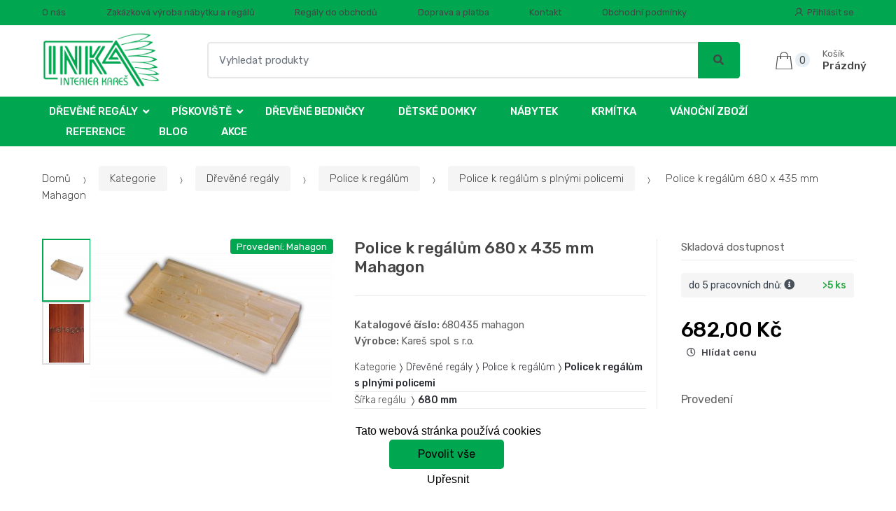

--- FILE ---
content_type: text/html; charset=UTF-8
request_url: https://www.dreveneregaly.cz/police-k-regalum-680-x-435-mm-mahagon/
body_size: 14506
content:
<!DOCTYPE html><html lang="cs" itemscope="itemscope" itemtype="http://schema.org/WebPage"><head><base href="//www.dreveneregaly.cz/"><meta charset="UTF-8"><meta name="viewport" content="width=device-width, initial-scale=1, maximum-scale=1.0, user-scalable=no"><meta property="og:title" content="Police k regálům 680 x 435 mm Mahagon"><meta property="og:type" content="article"><meta property="og:url" content="//www.dreveneregaly.cz/police-k-regalum-680-x-435-mm-mahagon/"><meta property="og:image" content="//www.dreveneregaly.cz/img/556/police-k-regalum-680-x-435-mm-mahagon-0--.jpg"><meta property="og:site_name" content="Dřevěné regály"><meta property="og:description" content="Dřevěná police k regálům s plnými policemi 680 x 435 x 18 mm (š x hl x v), mahagon "><title>Police k regálům 680 x 435 mm mahagon</title><meta name="description" content=""><meta name="keywords" content=""><meta name="robots" content="all,follow"><meta name="author" content="www.retailys.com"><meta http-equiv="Cache-control" content="public"><link rel="preconnect" href="https://fonts.gstatic.com" crossorigin="anonymous"><link rel="preload" href="retailys/templates/modern/General/build/fonts/techmarket-icons.woff" as="font"  crossorigin="anonymous"><link rel="preload" href="retailys/templates/modern/General/build/fonts/fontawesome5/fa-solid-900.woff2" as="font"  crossorigin="anonymous"><link rel="preload" href="retailys/templates/modern/General/build/fonts/fontawesome5/fa-brands-400.woff2" as="font"  crossorigin="anonymous"><link rel="preload" href="retailys/templates/modern/General/build/fonts/fontawesome5/fa-regular-400.woff2" as="font"  crossorigin="anonymous"><link rel="preload" href="https://fonts.googleapis.com/css2?family=Rubik:wght@300;400;500;900&display=swap" as="style" ><link rel="stylesheet" href="https://fonts.googleapis.com/css2?family=Rubik:wght@300;400;500;900&display=swap"><link rel="preload" href="retailys/templates/modern/General/build/fonts/slick/slick.woff" as="font"  crossorigin="anonymous"><link rel="preload" href="retailys/templates/modern/General/build/css/styles-detail-09d5365638.css" as="style"><link rel="preload" href="retailys/templates/modern/General/build/js/scripts-detail-1d915b5de5.js" as="script"><link rel="stylesheet" type="text/css" href="retailys/templates/modern/General/build/css/styles-detail-09d5365638.css" media="all"><style>:root
		{
			--mainColor: #00a650;
			--secondaryColor: #454545;
			--menuColor: #00a650;
			--addToCardColor:  #e0e0e0 ;
			--addToCardTextColor:  #00a650 ;
			--priceColor:  #000000 ;
			--noticeColor: #ffffff;
			--noticeTextColor: #945119;
			--onsaleColor: #f5363e;
			--landscapeTitleColor: #000000;
			--footerColor: #f9f9f9;
			--carousel-with-bg-background-color: #eff5f5;
			--UPSColor: #000000;
		}
	</style><script type="text/javascript" src="retailys/templates/modern/General/build/js/scripts-detail-1d915b5de5.js"></script><script>
		window.dataLayer = window.dataLayer || [];
		function changeVariantLayers(select, id, name,variant, label, nameVariant = null, master_id){
	if(nameVariant == null){
		var nameVariant = $(select).find(':selected').attr('data-name');
	}
	dataLayer.push({
		event: 'productVariantChosen',
		actionProduct: {
			id: id,
			master_id: master_id,
			name: name,
			productVariantId: variant
		},
		productVariantProperty: label,
		productVariantChosen:nameVariant
	});
}
	</script><script type="text/javascript">
			function beforeSearching(){
				var q = $('#search').val();
				if(q.length <3){
					return false;
				}else {
					var action = $('#navbarsearch').attr('action') + q + '/?q='+q;
					$('#navbarsearch').attr('action', action);
				}
			}
			function dataLayerClick(url, id, name, priceWithoutWord, manufacturer_name, position, retailPriceWithoutWord, list,category, id2 = undefined){
				event.preventDefault();
				if(retailPriceWithoutWord == 0){
					var retailPriceWithoutWord = undefined;
				}
								if (event.which == 2) {
					window.open(url,'_blank');
				} else if(event.which != 3) {
					location = url;
				}
			}
		</script><link rel="shortcut icon" href="data/inka-kares/templates/556/26/1/web_icon.png"><!-- BEGIN - Retailys marketing variables for javascript --><script type="text/javascript">
	var loggedUser = null;
	var consentCookie = 0;
var marketingEvent = "offerdetail";
var marketingProductId = "313560";
	</script><!-- END - Retailys marketing variables for javascript --><script type='text/javascript'>
    //<![CDATA[
    var _hwq = _hwq || [];
    _hwq.push(['setKey', '676DE2B0638ADFFC07290F963C272186']);_hwq.push(['setTopPos', '60']);_hwq.push(['showWidget', '22']);(function() {
        var ho = document.createElement('script'); ho.type = 'text/javascript'; ho.async = true;
        ho.src = 'https://www.heureka.cz/direct/i/gjs.php?n=wdgt&sak=676DE2B0638ADFFC07290F963C272186';
        var s = document.getElementsByTagName('script')[0]; s.parentNode.insertBefore(ho, s);
    })();
    //]]></script><!-- Google Analytics --><script>
(function(i,s,o,g,r,a,m){i['GoogleAnalyticsObject']=r;i[r]=i[r]||function(){
(i[r].q=i[r].q||[]).push(arguments)},i[r].l=1*new Date();a=s.createElement(o),
m=s.getElementsByTagName(o)[0];a.async=1;a.src=g;m.parentNode.insertBefore(a,m)
})(window,document,'script','https://www.google-analytics.com/analytics.js','ga');
ga('create', 'UA-115944866-1', 'auto');
ga('send', 'pageview');
</script><!-- End Google Analytics --><!-- Google Tag Manager --><script>(function(w,d,s,l,i){w[l]=w[l]||[];w[l].push({'gtm.start':
new Date().getTime(),event:'gtm.js'});var f=d.getElementsByTagName(s)[0],
j=d.createElement(s),dl=l!='dataLayer'?'&l='+l:'';j.async=true;j.src=
'https://www.googletagmanager.com/gtm.js?id='+i+dl;f.parentNode.insertBefore(j,f);
})(window,document,'script','dataLayer','GTM-MZGS6XC');</script><!-- End Google Tag Manager --><!-- Retargeting kód Sklik.cz  --><script type="text/javascript" src="https://c.seznam.cz/js/rc.js"></script><script>
    if (window.sznIVA && window.sznIVA.IS) {
        window.sznIVA.IS.updateIdentities({
            eid: loggedUser
        });
    }

    var retargetingConf = {
        rtgId: 52058,
        consent: consentCookie
    };
    if (window.rc && window.rc.retargetingHit) {
        window.rc.retargetingHit(retargetingConf);
    }
</script><!-- END Retargeting kód Sklik.cz  --></head><body class="woocommerce-active single-product full-width extended"><!-- Google Tag Manager (noscript) --><noscript><iframe src="https://www.googletagmanager.com/ns.html?id=GTM-MZGS6XC"
height="0" width="0" style="display:none;visibility:hidden"></iframe></noscript><!-- End Google Tag Manager (noscript) --><div id="page" class="hfeed site"><div
	class="top-bar top-bar-v4"><div class="col-full"><ul id="menu-top-bar-left" class="nav menu-top-bar-left"><li class="menu-item animate-dropdown"><a title="O nás" href="//www.dreveneregaly.cz/o-nas/">O nás</a></li><li class="menu-item animate-dropdown"><a title="Zakázková výroba nábytku a regálů" href="//www.dreveneregaly.cz/zakazkova-vyroba/">Zakázková výroba nábytku a regálů</a></li><li class="menu-item animate-dropdown"><a title="Regály do obchodů" href="//www.dreveneregaly.cz/regaly-do-obchodu/">Regály do obchodů</a></li><li class="menu-item animate-dropdown"><a title="Doprava a platba" href="//www.dreveneregaly.cz/doprava-a-platba/">Doprava a platba</a></li><li class="menu-item animate-dropdown"><a title="Kontakt" href="//www.dreveneregaly.cz/kontakt/">Kontakt</a></li><li class="menu-item animate-dropdown"><a title="Obchodní podmínky" href="//www.dreveneregaly.cz/obchodni-podminky/">Obchodní podmínky</a></li></ul><!-- .nav --><div class=""><ul id="menu-top-bar-right" class="nav menu-top-bar-right"><li class="menu-item"><a title="Přihlásit se" href="//www.dreveneregaly.cz/plugin/Users/action/login/"><i class="tm tm-login-register"></i>
			Přihlásit se</a></li></ul></div><!-- .nav --></div><!-- .col-full --></div><!-- .top-bar-v2 --><header id="masthead" class="site-header header-v10" style="background-image: none; "><div class="col-full desktop-only"><div class="techmarket-sticky-wrap"><div class="row"><div class="site-branding"><a href="//www.dreveneregaly.cz/" class="custom-logo-link" rel="home"><img src="data/inka-kares/templates/556/26/1/logo.png" alt="Logo"></a><!-- /.custom-logo-link --></div><!-- /.site-branding --><!-- ============================================================= End Header Logo ============================================================= --><form class="navbar-search" id="navbarsearch" method="POST" onsubmit="return beforeSearching()"  action="//www.dreveneregaly.cz/q/"><label class="sr-only screen-reader-text" for="search">Vyhledat</label><div class="input-group"><input type="text" id="search" class="form-control search-field product-search-field m-select2" dir="ltr" value="" name="query" minlength="3" placeholder="Vyhledat produkty"><div class="input-group-btn input-group-append"><p class='spamkiller_searching'>Ochrana proti spamu. Kolik je 7x4? <input class='spamkill_searching' type='text' name='spamkill_searching' value=''></p><button type="submit" class="btn btn-primary"><i class="fa fa-search"></i><span class="search-btn">Vyhledat</span></button></div><!-- .input-group-btn --></div><!-- .input-group --></form><!-- .navbar-search --><ul id="site-header-cart" class="site-header-cart menu"><li class="animate-dropdown dropdown cart-link-mini"><a class="cart-contents" href="//www.dreveneregaly.cz/plugin/Basket/action/summary/" data-toggle="dropdown" title="Zobrazíte nákupní košík"><i class="tm tm-shopping-bag"></i><span class="count">0</span><span class="amount"><span class="price-label">Košík</span><span class="totalAmount">
						Prázdný
						</span></span></a><ul class="dropdown-menu dropdown-menu-mini-cart" style="left: 0px !important; right: -10px !important;"><li><div class="widget woocommerce widget_shopping_cart"><div class="widget_shopping_cart_content"><ul class="woocommerce-mini-cart cart_list product_list_widget "></ul><!-- .cart_list --><p class="woocommerce-mini-cart__total total discount-table-write-info" style="display:none;"><strong>Slevový kupón:&nbsp;</strong><span class="woocommerce-Price-amount-coupone amount">- <span class="active-coupon-code"></span></span></p><p class="woocommerce-mini-cart__total total"><strong>Celkem:&nbsp;</strong><span class="woocommerce-Price-amount amount"><span class="woocommerce-Price-currencySymbol"></span>0,00&nbsp;Kč</span></p><p class="woocommerce-mini-cart__buttons buttons"><a href="//www.dreveneregaly.cz/plugin/Basket/action/summary/" class="button wc-forward">Zobrazit nákupní košík</a><a href="//www.dreveneregaly.cz/plugin/Basket/action/orderForm/" class="button checkout wc-forward">Přejít k pokladně</a></p></div><!-- .widget_shopping_cart_content --></div><!-- .widget_shopping_cart --></li></ul><!-- .dropdown-menu-mini-cart --></li></ul><!-- .site-header-cart --></div><!-- /.row --><div class="alert alert-dark alert-cart-update" role="alert">
				Produkty v košíku byly aktualizovány
			</div><div class="alert alert-dark alert-user-login" role="alert"></div><div class="alert alert-dark alert-watchdog" role="alert">
				Hlídací pes byl úspěšně nastaven.
			</div><div class="alert alert-dark alert-discount-update" role="alert"></div></div><!-- .techmarket-sticky-wrap --><div class="stretched-row"><div class="col-full"><div
					class="row"><nav id="navbar-primary " class="navbar-primary " aria-label="Navbar Primary" data-nav="flex-menu"><ul id="menu-navbar-primary" class="nav yamm"><li class="yamm-fw menu-item menu-item-has-children  animate-dropdown dropdown"><a title="Dřevěné regály" data-toggle="dropdown" class="dropdown-toggle " aria-haspopup="true" href="#" aria-expanded="false">Dřevěné regály
						<span class="caret"></span></a><ul role="menu" class="dropdown-menu" x-placement="top-start" style=""><li class="menu-item menu-item-object-static_block animate-dropdown"><div class="menu-title-link"><a class="with-image" href="//www.dreveneregaly.cz/drevene-regaly/"><span><span>Dřevěné regály</span><small>Dřevěné regály vyrábíme v naší truhlárně v Horažďovicích z tuzemského masivního dřeva. Pokud jste si nevybrali z naší nabídky, kontaktujte nás, vyrobíme vám vysněný regál na míru.</small></span></a></div><div class="yamm-content"><div class="tm-mega-menu"><ul class="megaMenuGrid"><li style="width: 25% !important"><a class="with-image" href="//www.dreveneregaly.cz/regaly-s-plnymi-policemi/"><span><img class="image" src="https://www.dreveneregaly.cz/cdn/inka-kares/img/556/regaly-s-plnymi-policemi-0-50-50.jpg" alt="Regály s plnými policemi"><span>Regály s plnými policemi</span></span></a></li><li style="width: 25% !important"><a class="with-image" href="//www.dreveneregaly.cz/regaly-rohove/"><span><img class="image" src="https://www.dreveneregaly.cz/cdn/inka-kares/img/556/regaly-rohove-0-50-50.jpg" alt="Regály rohové"><span>Regály rohové</span></span></a></li><li style="width: 25% !important"><a class="with-image" href="//www.dreveneregaly.cz/regaly-latkove/"><span><img class="image" src="https://www.dreveneregaly.cz/cdn/inka-kares/img/556/regaly-latkove-0-50-50.jpg" alt="Regály laťkové"><span>Regály laťkové</span></span></a></li><li style="width: 25% !important"><a class="with-image" href="//www.dreveneregaly.cz/regaly-na-vino/"><span><img class="image" src="https://www.dreveneregaly.cz/cdn/inka-kares/img/556/regaly-na-vino-0-50-50.jpg" alt="Regály na víno"><span>Regály na víno</span></span></a></li><li style="width: 25% !important"><a class="with-image" href="//www.dreveneregaly.cz/regaly-inka/"><span><img class="image" src="https://www.dreveneregaly.cz/cdn/inka-kares/img/556/regaly-inka-0-50-50.jpg" alt="Regály INKA"><span>Regály INKA</span></span></a></li><li style="width: 25% !important"><a class="with-image" href="//www.dreveneregaly.cz/knihovny-vanda/"><span><img class="image" src="https://www.dreveneregaly.cz/cdn/inka-kares/img/556/knihovny-vanda-0-50-50.jpg" alt="Knihovny VANDA"><span>Knihovny VANDA</span></span></a></li><li style="width: 25% !important"><a class="with-image" href="//www.dreveneregaly.cz/regaly-z-lamina/"><span><img class="image" src="https://www.dreveneregaly.cz/cdn/inka-kares/img/556/regaly-z-lamina-0-50-50.jpg" alt="Regály z lamina"><span>Regály z lamina</span></span></a></li><li style="width: 25% !important"><a class="with-image" href="//www.dreveneregaly.cz/police-k-regalum/"><span><img class="image" src="https://www.dreveneregaly.cz/cdn/inka-kares/img/556/police-k-regalum-0-50-50.jpg" alt="Police k regálům"><span>Police k regálům</span></span></a></li></ul></div><!-- .tm-mega-menu --></div><!-- .yamm-content --></li><!-- .menu-item --></ul><!-- .dropdown-menu --></li><li class="yamm-fw menu-item menu-item-has-children  animate-dropdown dropdown"><a title="PÍSKOVIŠTĚ" data-toggle="dropdown" class="dropdown-toggle " aria-haspopup="true" href="#" aria-expanded="false">PÍSKOVIŠTĚ
						<span class="caret"></span></a><ul role="menu" class="dropdown-menu" x-placement="top-start" style=""><li class="menu-item menu-item-object-static_block animate-dropdown"><div class="menu-title-link"><a class="with-image" href="//www.dreveneregaly.cz/piskoviste/"><span><span>PÍSKOVIŠTĚ</span><small>Dřevěné pískoviště za naší vlastní produkce vyrábíme převážně v přírodním provedení. Na vaše přání povrchově upravíme zdravotně i ekologicky nezávadným nátěrem. Pokud si nevyberete z naší nabídky vyrobíme pískoviště na zakázku.</small></span></a></div><div class="yamm-content"><div class="tm-mega-menu"><ul class="megaMenuGrid"><li style="width: 17% !important"><a class="with-image" href="//www.dreveneregaly.cz/piskoviste-bez-krytu/"><span><img class="image" src="https://www.dreveneregaly.cz/cdn/inka-kares/img/556/piskoviste-bez-krytu-0-50-50.jpg" alt="Pískoviště bez krytu"><span>Pískoviště bez krytu</span></span></a></li><li style="width: 17% !important"><a class="with-image" href="//www.dreveneregaly.cz/piskoviste-s-krytem/"><span><img class="image" src="https://www.dreveneregaly.cz/cdn/inka-kares/img/556/piskoviste-s-krytem-0-50-50.jpg" alt="Pískoviště s krytem"><span>Pískoviště s krytem</span></span></a></li><li style="width: 17% !important"><a class="with-image" href="//www.dreveneregaly.cz/piskoviste-s-boxem/"><span><img class="image" src="https://www.dreveneregaly.cz/cdn/inka-kares/img/556/piskoviste-s-boxem-0-50-50.jpg" alt="Pískoviště s boxem"><span>Pískoviště s boxem</span></span></a></li><li style="width: 17% !important"><a class="with-image" href="//www.dreveneregaly.cz/piskoviste-se-striskou/"><span><img class="image" src="https://www.dreveneregaly.cz/cdn/inka-kares/img/556/piskoviste-se-striskou-0-50-50.jpg" alt="Pískovistě se stříškou"><span>Pískovistě se stříškou</span></span></a></li><li style="width: 17% !important"><a class="with-image" href="//www.dreveneregaly.cz/naradi-na-pisek/"><span><img class="image" src="https://www.dreveneregaly.cz/cdn/inka-kares/img/556/naradi-na-pisek-0-50-50.jpg" alt="Nářadí na písek"><span>Nářadí na písek</span></span></a></li><li style="width: 17% !important"><a class="with-image" href="//www.dreveneregaly.cz/podkladove-textilie/"><span><img class="image" src="https://www.dreveneregaly.cz/cdn/inka-kares/img/556/podkladove-textilie-0-50-50.jpg" alt="Podkladové textilie"><span>Podkladové textilie</span></span></a></li></ul></div><!-- .tm-mega-menu --></div><!-- .yamm-content --></li><!-- .menu-item --></ul><!-- .dropdown-menu --></li><li class="menu-item"><a title="Dřevěné bedničky" href="//www.dreveneregaly.cz/drevene-bednicky/">Dřevěné bedničky</a></li><li class="menu-item"><a title="DĚTSKÉ DOMKY" href="//www.dreveneregaly.cz/detske-domky/">DĚTSKÉ DOMKY</a></li><li class="menu-item"><a title="Nábytek" href="//www.dreveneregaly.cz/nabytek/">Nábytek</a></li><li class="menu-item"><a title="Krmítka" href="//www.dreveneregaly.cz/krmitka/">Krmítka</a></li><li class="menu-item"><a title="VÁNOČNÍ ZBOŽÍ" href="//www.dreveneregaly.cz/vanocni-zbozi/">VÁNOČNÍ ZBOŽÍ</a></li><li class="menu-item"><a title="Reference" href="//www.dreveneregaly.cz/reference/">Reference</a></li><li class="menu-item"><a title="Blog" href="//www.dreveneregaly.cz/blog/">Blog</a></li><li class="menu-item"><a title="Akce" href="//www.dreveneregaly.cz/akce/">Akce</a></li></ul><!-- .nav --></nav><!-- .navbar-primary --></div></div></div></div><div class="col-full handheld-only"><div class="handheld-header"><div class="row"><div class="site-branding"><a href="//www.dreveneregaly.cz/" class="custom-logo-link" rel="home"><img src="data/inka-kares/templates/556/26/1/logo.png" alt="Logo"></a><!-- /.custom-logo-link --></div><!-- /.site-branding --><!-- ============================================================= End Header Logo ============================================================= --><div class="handheld-header-links"><ul class=""><li class="menu-item" style="position: relative;"><a title="Přihlásit se" href="//www.dreveneregaly.cz/plugin/Users/action/login/"><i class="tm tm-login-register"></i></a></li></ul><!-- .columns-3 --></div><!-- .handheld-header-links --></div><div class="alert alert-dark alert-cart-update" role="alert">
				Produkty v košíku byly aktualizovány
			</div><div class="alert alert-dark alert-user-login" role="alert"></div><div class="alert alert-dark alert-watchdog" role="alert">
				Hlídací pes byl úspěšně nastaven.
			</div><div class="alert alert-dark alert-discount-update" role="alert"></div><div class="techmarket-sticky-wrap"><div class="row"><nav id="handheld-navigation" class="handheld-navigation" aria-label="Handheld Navigation"><button class="btn navbar-toggler" type="button" aria-label="Menu"><i class="tm tm-departments-thin"></i><span>Menu</span></button><div class="handheld-navigation-menu"><div class="handheld-navigation-menu-content"><span class="tmhm-close">Zavřít</span><ul id="menu-departments-menu-1" class="nav"><li class="menu-item menu-item-has-children animate-dropdown dropdown"><a data-toggle="dropdown" class="dropdown-toggle" aria-haspopup="true" href="//www.dreveneregaly.cz/drevene-regaly/" aria-expanded="false">Dřevěné regály<span class="caret"></span></a><ul role="menu" class="dropdown-menu"><li class="menu-item animate-dropdown"><a title="Regály s plnými policemi" href="//www.dreveneregaly.cz/regaly-s-plnymi-policemi/">Regály s plnými policemi</a></li><li class="menu-item animate-dropdown"><a title="Regály rohové" href="//www.dreveneregaly.cz/regaly-rohove/">Regály rohové</a></li><li class="menu-item animate-dropdown"><a title="Regály laťkové" href="//www.dreveneregaly.cz/regaly-latkove/">Regály laťkové</a></li><li class="menu-item animate-dropdown"><a title="Regály na víno" href="//www.dreveneregaly.cz/regaly-na-vino/">Regály na víno</a></li><li class="menu-item animate-dropdown"><a title="Regály INKA" href="//www.dreveneregaly.cz/regaly-inka/">Regály INKA</a></li><li class="menu-item animate-dropdown"><a title="Knihovny VANDA" href="//www.dreveneregaly.cz/knihovny-vanda/">Knihovny VANDA</a></li><li class="menu-item animate-dropdown"><a title="Regály z lamina" href="//www.dreveneregaly.cz/regaly-z-lamina/">Regály z lamina</a></li><li class="menu-item animate-dropdown"><a title="Police k regálům" href="//www.dreveneregaly.cz/police-k-regalum/">Police k regálům</a></li></ul></li><!-- .dropdown-menu --><li class="menu-item menu-item-has-children animate-dropdown dropdown"><a data-toggle="dropdown" class="dropdown-toggle" aria-haspopup="true" href="//www.dreveneregaly.cz/piskoviste/" aria-expanded="false">PÍSKOVIŠTĚ<span class="caret"></span></a><ul role="menu" class="dropdown-menu"><li class="menu-item animate-dropdown"><a title="Pískoviště bez krytu" href="//www.dreveneregaly.cz/piskoviste-bez-krytu/">Pískoviště bez krytu</a></li><li class="menu-item animate-dropdown"><a title="Pískoviště s krytem" href="//www.dreveneregaly.cz/piskoviste-s-krytem/">Pískoviště s krytem</a></li><li class="menu-item animate-dropdown"><a title="Pískoviště s boxem" href="//www.dreveneregaly.cz/piskoviste-s-boxem/">Pískoviště s boxem</a></li><li class="menu-item animate-dropdown"><a title="Pískovistě se stříškou" href="//www.dreveneregaly.cz/piskoviste-se-striskou/">Pískovistě se stříškou</a></li><li class="menu-item animate-dropdown"><a title="Nářadí na písek" href="//www.dreveneregaly.cz/naradi-na-pisek/">Nářadí na písek</a></li><li class="menu-item animate-dropdown"><a title="Podkladové textilie" href="//www.dreveneregaly.cz/podkladove-textilie/">Podkladové textilie</a></li></ul></li><!-- .dropdown-menu --><li class="highlight menu-item animate-dropdown"><a title="Dřevěné bedničky" href="//www.dreveneregaly.cz/drevene-bednicky/">Dřevěné bedničky</a></li><li class="highlight menu-item animate-dropdown"><a title="DĚTSKÉ DOMKY" href="//www.dreveneregaly.cz/detske-domky/">DĚTSKÉ DOMKY</a></li><li class="highlight menu-item animate-dropdown"><a title="Nábytek" href="//www.dreveneregaly.cz/nabytek/">Nábytek</a></li><li class="highlight menu-item animate-dropdown"><a title="Krmítka" href="//www.dreveneregaly.cz/krmitka/">Krmítka</a></li><li class="highlight menu-item animate-dropdown"><a title="VÁNOČNÍ ZBOŽÍ" href="//www.dreveneregaly.cz/vanocni-zbozi/">VÁNOČNÍ ZBOŽÍ</a></li><li class="highlight menu-item animate-dropdown"><a title="Reference" href="//www.dreveneregaly.cz/reference/">Reference</a></li><li class="highlight menu-item animate-dropdown"><a title="Blog" href="//www.dreveneregaly.cz/blog/">Blog</a></li><li class="highlight menu-item animate-dropdown"><a title="Akce" href="//www.dreveneregaly.cz/akce/">Akce</a></li></ul></div><div class="handheld-navigation-menu-filler"></div></div><!-- .handheld-navigation-menu --></nav><!-- .handheld-navigation --><div class="site-search"><div class="widget woocommerce widget_product_search"><form role="search" method="POST" class="woocommerce-product-search" action="//www.dreveneregaly.cz/q/"><label class="screen-reader-text" for="woocommerce-product-search-field-0">Vyhledávání:</label><input type="search" id="woocommerce-product-search-field-0" class="search-field" placeholder="" minlength="3" value="" name="query"><p class='spamkiller_searching'>Ochrana proti spamu. Kolik je
						7x4?
						<input class='spamkill_searching' type='text' name='spamkill_searching' value=''></p><input type="submit" value="Search"></form></div><!-- .widget --></div><!-- .site-search --><a class="handheld-header-cart-link has-icon" href="//www.dreveneregaly.cz/plugin/Basket/action/summary/" title="Zobrazit nákupní košík"><i class="tm tm-shopping-bag"></i><span class="count">0</span></a></div><!-- /.row --><div class="alert alert-dark alert-mobile alert-cart-update " role="alert">
			Produkty v košíku byly aktualizovány
		</div><div class="alert alert-dark alert-mobile alert-watchdog" role="alert">
				Hlídací pes byl úspěšně nastaven.
		</div><div class="alert alert-dark alert-mobile alert-discount-update" role="alert"></div></div><!-- .techmarket-sticky-wrap --></div><!-- .handheld-header --></div><!-- .handheld-only --></header><!-- .header-v4 --><!-- ============================================================= Header End ============================================================= --><div id="content" class="site-content" tabindex="-1"><div class="col-full"><div class="row"><nav class="woocommerce-breadcrumb"><a href="//www.dreveneregaly.cz/">Domů</a><span class="delimiter"><i class="tm tm-breadcrumbs-arrow-right"></i></span><a href="">Kategorie</a><span class="delimiter"><i class="tm tm-breadcrumbs-arrow-right"></i></span><a href="//www.dreveneregaly.cz/drevene-regaly/">Dřevěné regály</a><span class="delimiter"><i class="tm tm-breadcrumbs-arrow-right"></i></span><a href="//www.dreveneregaly.cz/police-k-regalum/">Police k regálům</a><span class="delimiter"><i class="tm tm-breadcrumbs-arrow-right"></i></span><a href="//www.dreveneregaly.cz/police-k-regalum-s-plnymi-policemi/">Police k regálům s plnými policemi</a><span class="delimiter"><i class="tm tm-breadcrumbs-arrow-right"></i></span>
											Police k regálům 680 x 435 mm Mahagon
			</nav><!-- .woocommerce-breadcrumb --><!-- .woocommerce-breadcrumb --><div id="primary" class="content-area"><main id="main" class="site-main"><div class="product"  itemscope itemtype="https://schema.org/Product"><div class="single-product-wrapper"><div class="product-images-wrapper thumb-count-2"><div class="sticky-params d-flex align-items-end flex-column"><span class="sticky-wrapper-param variant">
						Provedení:
						Mahagon
					</span></div><div class="master-gallery-carousel"><div id="techmarket-single-product-gallery" class="techmarket-single-product-gallery techmarket-single-product-gallery--with-images techmarket-single-product-gallery--columns-2 images gallery-change-variant gallery-change-variant-313560 " data-columns="2"><div class="techmarket-single-product-gallery-images" data-ride="tm-slick-carousel" data-wrap=".woocommerce-product-gallery__wrapper" data-slick="{&quot;infinite&quot;:false,&quot;slidesToShow&quot;:1,&quot;slidesToScroll&quot;:1,&quot;dots&quot;:false,&quot;arrows&quot;:false,&quot;asNavFor&quot;:&quot;#techmarket-single-product-gallery .techmarket-single-product-gallery-thumbnails__wrapper&quot;}"><div class="woocommerce-product-gallery woocommerce-product-gallery--with-images woocommerce-product-gallery--columns-2 images" data-columns="2"><figure class="woocommerce-product-gallery__wrapper "><div data-thumb="//www.dreveneregaly.cz/img/556/police-k-regalum-680-x-435-mm-mahagon-0-180-180.jpg" class="woocommerce-product-gallery__image"><a href="//www.dreveneregaly.cz/img/556/police-k-regalum-680-x-435-mm-mahagon-0--.jpg" data-lightbox="313560" tabindex="-1" class="align-self-center" ><img src="//www.dreveneregaly.cz/img/556/police-k-regalum-680-x-435-mm-mahagon-0-400-400.jpg" loading="lazy" class="attachment-shop_single size-shop_single wp-post-image" alt="Police k regálům 680 x 435 mm Mahagon" itemprop="image"></a></div><div data-thumb="//www.dreveneregaly.cz/img/556/police-k-regalum-680-x-435-mm-mahagon-1-180-180.jpg" class="woocommerce-product-gallery__image"><a href="//www.dreveneregaly.cz/img/556/police-k-regalum-680-x-435-mm-mahagon-1--.jpg" data-lightbox="313560" tabindex="-1" class="align-self-center" ><img src="//www.dreveneregaly.cz/img/556/police-k-regalum-680-x-435-mm-mahagon-1--.jpg" loading="lazy" class="attachment-shop_single size-shop_single wp-post-image" alt="Police k regálům 680 x 435 mm Mahagon" itemprop="image"></a></div></figure></div><!-- .woocommerce-product-gallery --></div><!-- .techmarket-single-product-gallery-images --><div class="techmarket-single-product-gallery-thumbnails" data-ride="tm-slick-carousel" data-wrap=".techmarket-single-product-gallery-thumbnails__wrapper" data-slick="{&quot;slidesToShow&quot;:4,&quot;dots&quot;:false,&quot;infinite&quot;:true,&quot;arrows&quot;:true,&quot;vertical&quot;:true,&quot;verticalSwiping&quot;:true,&quot;focusOnSelect&quot;:true,&quot;touchMove&quot;:true,&quot;centerMode&quot;:false,&quot;variableWidth&quot;:false,&quot;prevArrow&quot;:&quot;&lt;a href=\&quot;#\&quot;&gt;&lt;i class=\&quot;tm tm-arrow-up\&quot;&gt;&lt;\/i&gt;&lt;\/a&gt;&quot;,&quot;nextArrow&quot;:&quot;&lt;a href=\&quot;#\&quot;&gt;&lt;i class=\&quot;tm tm-arrow-down\&quot;&gt;&lt;\/i&gt;&lt;\/a&gt;&quot;,&quot;asNavFor&quot;:&quot;#techmarket-single-product-gallery .woocommerce-product-gallery__wrapper&quot;,&quot;responsive&quot;:[{&quot;breakpoint&quot;:765,&quot;settings&quot;:{&quot;vertical&quot;:false,&quot;horizontal&quot;:true,&quot;verticalSwiping&quot;:false,&quot;slidesToShow&quot;:4}}]}"><figure class="techmarket-single-product-gallery-thumbnails__wrapper"><figure data-thumb="//www.dreveneregaly.cz/img/556/police-k-regalum-680-x-435-mm-mahagon-0-180-180.jpg" class="techmarket-wc-product-gallery__image detail-product-gallery-thumbnails" style="width: 90px; height: 90px"><img src="//www.dreveneregaly.cz/img/556/police-k-regalum-680-x-435-mm-mahagon-0-180-180.jpg" loading="lazy" class="attachment-shop_thumbnail size-shop_thumbnail wp-post-image" alt="Police k regálům 680 x 435 mm Mahagon"></figure><figure data-thumb="//www.dreveneregaly.cz/img/556/police-k-regalum-680-x-435-mm-mahagon-1-180-180.jpg" class="techmarket-wc-product-gallery__image detail-product-gallery-thumbnails" style="width: 90px; height: 90px"><img src="//www.dreveneregaly.cz/img/556/police-k-regalum-680-x-435-mm-mahagon-1-180-180.jpg" loading="lazy" class="attachment-shop_thumbnail size-shop_thumbnail wp-post-image" alt="Police k regálům 680 x 435 mm Mahagon"></figure></figure><!-- .techmarket-single-product-gallery-thumbnails__wrapper --></div><!-- .techmarket-single-product-gallery-thumbnails --></div></div><!-- .techmarket-single-product-gallery --></div><!-- .product-images-wrapper --><div class="summary entry-summary"><div class="single-product-header"><h1 class="product_title entry-title" itemprop="name">Police k regálům 680 x 435 mm Mahagon</h1></div><!-- .single-product-header --><div class="woocommerce-product-details__short-description"><ul><li><strong>Katalogové číslo: </strong>
						680435 mahagon</li><li><strong>Výrobce: </strong><span itemprop="manufacturer">Kareš spol. s r.o.</span></li></ul></div><!-- .woocommerce-product-details__short-description --><div class="single-product-meta mb-0 pb-0"><div class="cat-and-sku"><span class="posted_in categories"><span>Kategorie</span><i class="tm tm-breadcrumbs-arrow-right"></i><a rel="tag" href="//www.dreveneregaly.cz/drevene-regaly/">Dřevěné regály</a><i class="tm tm-breadcrumbs-arrow-right"></i><a rel="tag" href="//www.dreveneregaly.cz/police-k-regalum/">Police k regálům</a><i class="tm tm-breadcrumbs-arrow-right"></i><a rel="tag" href="//www.dreveneregaly.cz/police-k-regalum-s-plnymi-policemi/"><strong itemprop="category">Police k regálům s plnými policemi</strong></a></span></div><div class="brand"></div></div><div class="single-product-meta mb-0 pb-0"><div class="cat-and-sku"><span class="posted_in categories"><span>Šířka regálu </span><i class="tm tm-breadcrumbs-arrow-right"></i><a rel="tag" href="//www.dreveneregaly.cz/sirka-680-mm/"><strong itemprop="category">680 mm</strong></a></span></div><div class="brand"></div></div><div class="single-product-meta mb-0 pb-0"><div class="cat-and-sku"><span class="posted_in categories"><span>Hloubka regálu </span><i class="tm tm-breadcrumbs-arrow-right"></i><a rel="tag" href="//www.dreveneregaly.cz/435-mm/"><strong itemprop="category">435 mm</strong></a></span></div><div class="brand"></div></div><!-- .single-product-meta --></div><!-- .entry-summary --><div class="product-actions-wrapper" itemprop="offers" itemtype="http://schema.org/Offer" itemscope><div class="product-actions" itemprop="url" content="https://www.dreveneregaly.cz/police-k-regalum-680-x-435-mm-mahagon/"><div class="availability">
				Skladová dostupnost
			</div><!-- .availability --><div class="additional-info"><meta itemprop="availability" content="https://schema.org/InStock"><div class="d-flex justify-content-between" data-container="body" data-toggle="popover" data-placement="left" data-content="K vyzvednutí Od ~ 21. 01. 2026."><span>do 5 pracovních dnů:
								<i class="fas fa-sm fa-info-circle" style="font-size: 15px;"></i></span><span class="text-success"><strong>&gt;5 ks</strong></span></div></div><!-- .additional-info --><p class="price"><span class="woocommerce-Price-amount amount"><span class="woocommerce-Price-currencySymbol" itemprop="priceCurrency" content="CZK"></span><span itemprop="price" content="682">682,00&nbsp;Kč</span></span></p><div class="watchdog-section"><div class="watchdog-price"><i class="far fa-clock"></i><span>Hlídat cenu</span></div></div><!-- .price --><div class="variations_form cart"><div class="variants-section"><table class="variations"><tbody><tr><td class="label"><label for="variant1_change">Provedení</label></td><td class="value"><select name="variant1_change" class="variant1_change  variant-link-change" id="variant1_change"  onchange="changeVariantLayers(this, '313560', 'Police k regálům 680 x 435 mm Mahagon', '680435 mahagon','Provedení', null, '313038'); location = this.value;"  ><option data-name = "Světlý dub" value="//www.dreveneregaly.cz/police-k-regalum-680-x-435-mm-svetly-dub"  >Světlý dub</option><option data-name = "Tmavý dub" value="//www.dreveneregaly.cz/police-k-regalum-680-x-435-mm-tmavy-dub"  >Tmavý dub</option><option data-name = "Přírodní" value="//www.dreveneregaly.cz/police-k-regalum-680-x-435-mm-prirodni"  >Přírodní</option><option data-name = "Kaštan" value="//www.dreveneregaly.cz/police-k-regalum-680-x-435-mm-kastan"  >Kaštan</option><option data-name = "Ořech" value="//www.dreveneregaly.cz/police-k-regalum-680-x-435-mm-orech"  >Ořech</option><option data-name = "Mahagon" value="//www.dreveneregaly.cz/police-k-regalum-680-x-435-mm-mahagon"  selected="selected"  >Mahagon</option><option data-name = "Lak bezbarvý" value="//www.dreveneregaly.cz/police-k-regalum-680-x-435-mm-lak-bezbarvy"  >Lak bezbarvý</option><option data-name = "Bílá" value="//www.dreveneregaly.cz/police-k-regalum-680-x-435-mm-bila"  >Bílá</option></select></td></tr></tbody></table></div><div class="single_variation_wrap"><div class="woocommerce-variation-add-to-cart variations_button woocommerce-variation-add-to-cart-disabled"><div class="quantity"><label for="quantity-input">Množství</label><input id="quantity-input" type="number" name="quantity" value="1" title="Množství" class="input-text qty text" size="4"></div><button class="single_add_to_cart_button button alt wc-variation-selection-needed" type="submit" data-article-id="313560" 	>Přidat do košíku</button><div class="banner-under-button mt-3 mb-2 d-flex justify-content-center" style="width: 100%"><a href="https://www.dreveneregaly.cz/doprava-a-platba/" target="_blank" style="width: 100%"><img src="data/inka-kares/templates/556/26/1/bannerUnderAddToCart2File.svg" alt="bannerUnderAddToCart" loading="lazy"></a></div></div></div></div><!-- .single_variation_wrap --><!-- .variations_form --></div><!-- .product-actions --></div><!-- .product-actions-wrapper --></div><!-- .single-product-wrapper --><div class="woocommerce-tabs wc-tabs-wrapper"><ul role="tablist" class="nav tabs wc-tabs"><li class="nav-item description_tab"><a class="nav-link active" id="moreDescriptionLink" data-toggle="tab" role="tab" aria-controls="tab-description" href="#tab-description">Popis</a></li></ul><!-- /.ec-tabs --><div class="tab-content"><div class="tab-pane panel wc-tab active ck-content" id="tab-description" role="tabpanel" itemprop="description"><p><strong>Dřevěná police&nbsp; &nbsp;</strong></p><p>- je vyrobena z tuzemského masivního dřeva - smrk - tloušťka:&nbsp;<strong>18 mm</strong></p><p>- náhradní dřevěná police k regálům s plnými policemi šíře 680 x hloubka 435 mm - <strong>11034, 11035, 11036, 11037</strong></p><p>&nbsp;- poličku dodáváme včetně vrutů, zadní lišty a bočních lišt</p><p>- nosnost police je 50 kg při rovnoměrně rozloženém zatížení police</p><p><strong>- za svojí prací si stojíme, proto poskytujeme prodlouženou záruku 5 let</strong></p><p>&nbsp;</p><p><strong>Povrchová úprava</strong></p><p>- dřevěná police je povrchově upravena v odstínu <strong>mahagon&nbsp;</strong></p><p>- výsledný odstín moření může mít drobnou odchylku od vzorníku</p><p><strong>- používáme ekologicky a zdraví nezávadné nátěrové hmoty</strong></p></div><div class="tab-pane " id="tab-params" role="tabpanel"><ul></ul></div></div></div><div class="tm-related-products-carousel section-products-carousel" id="tm-related-products-carousel" data-ride="tm-slick-carousel" data-wrap=".products" data-slick="{&quot;slidesToShow&quot;:7,&quot;slidesToScroll&quot;:7,&quot;dots&quot;:true,&quot;arrows&quot;:true,&quot;prevArrow&quot;:&quot;&lt;a href=\&quot;#\&quot;&gt;&lt;i class=\&quot;tm tm-arrow-left\&quot;&gt;&lt;\/i&gt;&lt;\/a&gt;&quot;,&quot;nextArrow&quot;:&quot;&lt;a href=\&quot;#\&quot;&gt;&lt;i class=\&quot;tm tm-arrow-right\&quot;&gt;&lt;\/i&gt;&lt;\/a&gt;&quot;,&quot;appendArrows&quot;:&quot;#tm-related-products-carousel .custom-slick-nav&quot;,&quot;responsive&quot;:[{&quot;breakpoint&quot;:767,&quot;settings&quot;:{&quot;slidesToShow&quot;:1,&quot;slidesToScroll&quot;:1}},{&quot;breakpoint&quot;:780,&quot;settings&quot;:{&quot;slidesToShow&quot;:3,&quot;slidesToScroll&quot;:3}},{&quot;breakpoint&quot;:1200,&quot;settings&quot;:{&quot;slidesToShow&quot;:4,&quot;slidesToScroll&quot;:4}},{&quot;breakpoint&quot;:1400,&quot;settings&quot;:{&quot;slidesToShow&quot;:5,&quot;slidesToScroll&quot;:5}}]}"><section class="related"><header class="section-header"><h2 class="section-title">Police k regálům s plnými policemi</h2><nav class="custom-slick-nav"></nav></header><!-- .section-header --><div class="products"><div class="product" id="product-313412"><a href="//www.dreveneregaly.cz/police-k-regalum-450-x-335-mm-prirodni/" class="woocommerce-LoopProduct-link"  data-href="//www.dreveneregaly.cz/police-k-regalum-450-x-335-mm-prirodni/" onclick="dataLayerClick('//www.dreveneregaly.cz/police-k-regalum-450-x-335-mm-prirodni/','313412', 'Police k regálům 450 x 335 mm Přírodní', 291, 'Kareš spol. s r.o.', 1, 0, 'detailProduct', '', '313412');" onauxclick="dataLayerClick('//www.dreveneregaly.cz/police-k-regalum-450-x-335-mm-prirodni/','313412', 'Police k regálům 450 x 335 mm Přírodní', 291, 'Kareš spol. s r.o.', 1, 0, 'detailProduct', '', '313412');"><div class="sticky-params d-flex align-items-end flex-column"></div><div class="product-image"><img src="//www.dreveneregaly.cz/img/556/police-k-regalum-450-x-335-mm-prirodni-0-174-174.jpg" class="wp-post-image" alt="Police k regálům 450 x 335 mm Přírodní" loading="lazy"></div><span class="price"><br><ins><span class="amount">291,00&nbsp;Kč</span></ins></span><!-- /.price --><h2 class="woocommerce-loop-product__title">Police k regálům 450 x 335 mm Přírodní</h2></a><div class="hover-area"><a class="button add_to_cart_button" href="#" rel="nofollow" data-article-id="313412" >Přidat do košíku
						</a></div></div><!-- /.product-outer --><div class="product" id="product-313419"><a href="//www.dreveneregaly.cz/police-k-regalum-680-x-335-mm-prirodni/" class="woocommerce-LoopProduct-link"  data-href="//www.dreveneregaly.cz/police-k-regalum-680-x-335-mm-prirodni/" onclick="dataLayerClick('//www.dreveneregaly.cz/police-k-regalum-680-x-335-mm-prirodni/','313419', 'Police k regálům 680 x 335 mm Přírodní', 369, 'Kareš spol. s r.o.', 2, 0, 'detailProduct', '', '313419');" onauxclick="dataLayerClick('//www.dreveneregaly.cz/police-k-regalum-680-x-335-mm-prirodni/','313419', 'Police k regálům 680 x 335 mm Přírodní', 369, 'Kareš spol. s r.o.', 2, 0, 'detailProduct', '', '313419');"><div class="sticky-params d-flex align-items-end flex-column"></div><div class="product-image"><img src="//www.dreveneregaly.cz/img/556/police-k-regalum-680-x-335-mm-prirodni-0-174-174.jpg" class="wp-post-image" alt="Police k regálům 680 x 335 mm Přírodní" loading="lazy"></div><span class="price"><br><ins><span class="amount">369,00&nbsp;Kč</span></ins></span><!-- /.price --><h2 class="woocommerce-loop-product__title">Police k regálům 680 x 335 mm Přírodní</h2></a><div class="hover-area"><a class="button add_to_cart_button" href="#" rel="nofollow" data-article-id="313419" >Přidat do košíku
						</a></div></div><!-- /.product-outer --><div class="product" id="product-313564"><a href="//www.dreveneregaly.cz/police-k-regalum-680-x-435-mm-prirodni/" class="woocommerce-LoopProduct-link"  data-href="//www.dreveneregaly.cz/police-k-regalum-680-x-435-mm-prirodni/" onclick="dataLayerClick('//www.dreveneregaly.cz/police-k-regalum-680-x-435-mm-prirodni/','313564', 'Police k regálům 680 x 435 mm Přírodní', 437, 'Kareš spol. s r.o.', 3, 0, 'detailProduct', '', '313564');" onauxclick="dataLayerClick('//www.dreveneregaly.cz/police-k-regalum-680-x-435-mm-prirodni/','313564', 'Police k regálům 680 x 435 mm Přírodní', 437, 'Kareš spol. s r.o.', 3, 0, 'detailProduct', '', '313564');"><div class="sticky-params d-flex align-items-end flex-column"></div><div class="product-image"><img src="//www.dreveneregaly.cz/img/556/police-k-regalum-680-x-435-mm-prirodni-0-174-174.jpg" class="wp-post-image" alt="Police k regálům 680 x 435 mm Přírodní" loading="lazy"></div><span class="price"><br><ins><span class="amount">437,00&nbsp;Kč</span></ins></span><!-- /.price --><h2 class="woocommerce-loop-product__title">Police k regálům 680 x 435 mm Přírodní</h2></a><div class="hover-area"><a class="button add_to_cart_button" href="#" rel="nofollow" data-article-id="313564" >Přidat do košíku
						</a></div></div><!-- /.product-outer --><div class="product" id="product-313080"><a href="//www.dreveneregaly.cz/police-k-regalum-800-x-435-mm-prirodni/" class="woocommerce-LoopProduct-link"  data-href="//www.dreveneregaly.cz/police-k-regalum-800-x-435-mm-prirodni/" onclick="dataLayerClick('//www.dreveneregaly.cz/police-k-regalum-800-x-435-mm-prirodni/','313080', 'Police k regálům 800 x 435 mm Přírodní', 484, 'Kareš spol. s r.o.', 4, 0, 'detailProduct', '', '313080');" onauxclick="dataLayerClick('//www.dreveneregaly.cz/police-k-regalum-800-x-435-mm-prirodni/','313080', 'Police k regálům 800 x 435 mm Přírodní', 484, 'Kareš spol. s r.o.', 4, 0, 'detailProduct', '', '313080');"><div class="sticky-params d-flex align-items-end flex-column"></div><div class="product-image"><img src="//www.dreveneregaly.cz/img/556/police-k-regalum-800-x-435-mm-prirodni-0-174-174.jpg" class="wp-post-image" alt="Police k regálům 800 x 435 mm Přírodní" loading="lazy"></div><span class="price"><br><ins><span class="amount">484,00&nbsp;Kč</span></ins></span><!-- /.price --><h2 class="woocommerce-loop-product__title">Police k regálům 800 x 435 mm Přírodní</h2></a><div class="hover-area"><a class="button add_to_cart_button" href="#" rel="nofollow" data-article-id="313080" >Přidat do košíku
						</a></div></div><!-- /.product-outer --><div class="product" id="product-418268"><a href="//www.dreveneregaly.cz/drevena-police-k-regalum-s-plnymi-policemi-800-x-335-x-18-mm-s-x-hl-x-v-provedeni-prirodni/" class="woocommerce-LoopProduct-link"  data-href="//www.dreveneregaly.cz/drevena-police-k-regalum-s-plnymi-policemi-800-x-335-x-18-mm-s-x-hl-x-v-provedeni-prirodni/" onclick="dataLayerClick('//www.dreveneregaly.cz/drevena-police-k-regalum-s-plnymi-policemi-800-x-335-x-18-mm-s-x-hl-x-v-provedeni-prirodni/','418268', 'Dřevěná police k regálům s plnými policemi 800 x 335 x 18 mm (š x hl x v) Provedení přírodní', 387, 'Kareš spol. s r.o.', 5, 0, 'detailProduct', '', '418268');" onauxclick="dataLayerClick('//www.dreveneregaly.cz/drevena-police-k-regalum-s-plnymi-policemi-800-x-335-x-18-mm-s-x-hl-x-v-provedeni-prirodni/','418268', 'Dřevěná police k regálům s plnými policemi 800 x 335 x 18 mm (š x hl x v) Provedení přírodní', 387, 'Kareš spol. s r.o.', 5, 0, 'detailProduct', '', '418268');"><div class="sticky-params d-flex align-items-end flex-column"></div><div class="product-image"><img src="//www.dreveneregaly.cz/img/556/drevena-police-k-regalum-s-plnymi-policemi-800-x-335-x-18-mm-s-x-hl-x-v-provedeni-prirodni-0-174-174.jpg" class="wp-post-image" alt="Dřevěná police k regálům s plnými policemi 800 x 335 x 18 mm (š x hl x v) Provedení přírodní" loading="lazy"></div><span class="price"><br><ins><span class="amount">387,00&nbsp;Kč</span></ins></span><!-- /.price --><h2 class="woocommerce-loop-product__title">Dřevěná police k regálům s plnými policemi 800 x 335 x 18 mm (š x hl x v) Provedení přírodní</h2></a><div class="hover-area"><a class="button add_to_cart_button" href="#" rel="nofollow" data-article-id="418268" >Přidat do košíku
						</a></div></div><!-- /.product-outer --><!-- /.product-outer --></div></section><!-- .single-product-wrapper --></div><!-- .tm-related-products-carousel --></div><!-- .product --></main><!-- #main --></div><!-- #primary --></div><!-- .row --></div><!-- .col-full --><div aria-hidden="true" aria-labelledby="watchdogPriceModalLabel" class="modal fade" data-backdrop="static" id="watchdogPriceModal" role="dialog" tabindex="-1"><div class="modal-dialog modal-lg" role="document"><div class="modal-content"><div class="modal-header"><h5 class="modal-title" id="watchdogPriceModalLabel">Hlídání ceny u produktu
						Police k regálům 680 x 435 mm Mahagon</h5></div><div class="modal-body" style="text-align: center;"><form id="watchdog-form" class="watchdog-form" action="//www.dreveneregaly.cz/plugin/Marketing/action/saveWatchdog/" method="post"><p style="padding-bottom:2px">Zadejte prosím Vaše údaje, pokud se cena u tohoto produktu dostane na Vámi požadovanou úroveň, budeme Vás kontaktovat.</p><input type="hidden" name="id" value="313560"><div class="watchdog-table"><div class="row "><div class="col-md-6"><label>Jméno:<span class="requiered">*</span></label><input type="text" minlength="2" required class="text" name="name"></div><div class="col-md-6"><label>Email:<span class="requiered">*</span></label><input type="text" minlength="2" required class="text" name="email" value="@"></div></div><div class="row"><div class="col-md-6"><label>Telefon:</label><input type="text" class="text" name="phone"></div><div class="col-md-6"><label>Cílová cena:</label><input type="text" id="target_price" class="text target_price" name="target_price"></div></div><div class="row"><div class="col-md-12"><label>Poznámka:</label><textarea cols="40" rows="5" name="message"></textarea></div></div></div><p id='spamkiller_watchdog'>Ochrana proti spamu. Kolik je
							7x4?
							<input type='text' name='spamkill_watchdog' value='' id='spamkill_watchdog'></p></form></div><div class="modal-footer"><button type="submit" id="sendPriceWatchdog" class="btn btn-primary">Odeslat</button><button class="btn btn-secondary" data-dismiss="modal" type="button">Zrušit</button></div></div></div></div><div aria-hidden="true" aria-labelledby="watchdogStoreModalLabel" class="modal fade" data-backdrop="static" id="watchdogStoreModal" role="dialog" tabindex="-1"><div class="modal-dialog modal-lg" role="document"><div class="modal-content"><div class="modal-header"><h5 class="modal-title" id="watchdogStoreModalLabel">Hlídání dostupnosti u produktu
						Police k regálům 680 x 435 mm Mahagon</h5></div><div class="modal-body" style="text-align: center;"><form id="watchdog-form-store" class="watchdog-form-store" action="//www.dreveneregaly.cz/plugin/Marketing/action/saveWatchdog/" method="post"><p style="padding-bottom:2px">Zadejte prosím Vaše údaje, jakmile bude zboží dostupné, budeme Vás kontaktovat</p><input type="hidden" name="onstore" value="1"><input type="hidden" name="id" value="313560"><div class="watchdog-table"><div class="row "><div class="col-md-6"><label>Jméno:<span class="requiered">*</span></label><input type="text" minlength="2" required class="text" name="name"></div><div class="col-md-6"><label>Email:<span class="requiered">*</span></label><input type="text" minlength="2" required class="text" name="email" value="@"></div></div><div class="row "><div class="col-md-6"><label>Telefon:</label><input type="text" class="text" name="phone"></div></div><div class="row "><div class="col-md-12"><label>Poznámka:</label><textarea cols="40" rows="5" name="message"></textarea></div></div></div><p id='spamkiller_watchdog_store'>Ochrana proti spamu. Kolik je
							7x4?
							<input type='text' name='spamkill_watchdog' value='' id='spamkill_watchdog_store'></p></form></div><div class="modal-footer"><button type="submit" id="sendStoreWatchdog" class="btn btn-primary">Odeslat</button><button class="btn btn-secondary" data-dismiss="modal" type="button">Zrušit</button></div></div></div></div><!-- #content --><footer class="site-footer footer-v1"><div class="col-full"><div class="before-footer-wrap"><div class="col-full"><div class="footer-social-icons"><ul class="social-icons nav"><li class="nav-item"><a class="sm-icon-label-link nav-link" target="_blank" rel="noreferrer" href="https://www.facebook.com/inkakares.cz/"><i class="fab fa-facebook"></i>
							Facebook</a></li><li class="nav-item"><a class="sm-icon-label-link nav-link" target="_blank" rel="noreferrer" href="https://www.instagram.com/firma_kares/"><i class="fab fa-instagram"></i>
							Instagram</a></li><li class="nav-item"><a class="sm-icon-label-link nav-link" target="_blank" rel="noreferrer" href="https://twitter.com/kares_inka"><i class="fab fa-twitter"></i>
							Twitter</a></li><li class="nav-item"><a class="sm-icon-label-link nav-link" target="_blank" rel="noreferrer" href="https://cz.pinterest.com/inkakares/_created/"><i class="fab fa-pinterest"></i>
							Pinterest</a></li></ul></div><!-- .footer-social-icons --></div><!-- .col-full --></div><!-- .before-footer-wrap --><div class="footer-widgets-block"><div class="row"><div class="footer-contact"><div class="footer-logo"><div class="site-branding"><a href="//www.dreveneregaly.cz/" class="custom-logo-link" rel="home"><img src="data/inka-kares/templates/556/26/1/logo.png" alt="Logo"></a><!-- /.custom-logo-link --></div><!-- /.site-branding --><!-- ============================================================= End Header Logo ============================================================= --></div><div class="contact-payment-wrap"><div class="footer-contact-info"><div class="media"><span class="media-left icon media-middle"><i class="tm tm-call-us-footer"></i></span><div class="media-body"><span class="call-us-title">Kontakt</span><span class="call-us-text">+420 376 512 709</span><span class="call-us-text"><a href="mailto:kares@inkakares.cz">kares@inkakares.cz</a></span><address class="footer-contact-address">
					Kareš spol. s r.o.<br>
	Vilímovská 6, 160 00  Praha 6
								</address></div><!-- .media-body --></div><!-- .media --></div><!-- .footer-contact-info --><div class="footer-payment-info"><div class="media"><span class="media-left icon media-middle"><i class="tm tm-safe-payments"></i></span><div class="media-body"><div class="footer-payment-icons"><img src="data/inka-kares/templates/556/26/1/footerPaymentImage.png" width="200px" alt="footerPaymentImage"></div><!-- .footer-payment-icons --></div><!-- .media-body --></div><!-- .media --></div><!-- .footer-payment-info --></div><!-- .contact-payment-wrap --></div><!-- .footer-contact --><div class="footer-widgets"><div class="columns columns-images"><aside class="widget widget_nav_menu clearfix"><a href="https://mall.cz/partner/kares-spol-s-r-o"  target="_blank"  rel="noreferrer"><img src="data/inka-kares/templates/556/26/1/footerQuickBlockSingleImage_1.png" loading="lazy" alt="quickLinksFirsImage"></a></aside><!-- .widget --></div><!-- .columns --><div class="columns  columns-images "><aside class="widget widget_nav_menu clearfix"><div class="body"><h4 class="widget-title">Kategorie</h4><div class="menu-footer-menu-2-container"><ul id="menu-footer-menu-2" class="menu"><li class="menu-item"><a href="//www.dreveneregaly.cz/drevene-regaly/">Dřevěné regály</a></li><li class="menu-item"><a href="//www.dreveneregaly.cz/piskoviste/">PÍSKOVIŠTĚ</a></li><li class="menu-item"><a href="//www.dreveneregaly.cz/drevene-bednicky/">Dřevěné bedničky</a></li><li class="menu-item"><a href="//www.dreveneregaly.cz/detske-domky/">DĚTSKÉ DOMKY</a></li><li class="menu-item"><a href="//www.dreveneregaly.cz/nabytek/">Nábytek</a></li></ul></div><!-- .menu-footer-menu-2-container --></div><!-- .body --></aside><!-- .widget --></div><!-- .columns --><div class="columns"><aside class="widget widget_nav_menu clearfix"><div class="body"><h4 class="widget-title">Podpora</h4><div class="menu-footer-menu-3-container"><ul id="menu-footer-menu-3" class="menu"><li class="menu-item"><a href="//www.dreveneregaly.cz/kontakt/">Kontakt</a></li><li class="menu-item"><a href="//www.dreveneregaly.cz/doprava-a-platba/">Doprava a platba</a></li><li class="menu-item"><a href="//www.dreveneregaly.cz/zpracovani-osobnich-udaju/">Zpracování osobních údajů</a></li><li class="menu-item"><a href="//www.dreveneregaly.cz/o-nas/">O nás</a></li><li class="menu-item"><a href="//www.dreveneregaly.cz/reference/">Reference</a></li><li class="menu-item"><a href="//www.dreveneregaly.cz/zakazkova-vyroba/">Zakázková výroba nábytku a regálů</a></li><li class="menu-item"><a href="//www.dreveneregaly.cz/regaly-do-obchodu/">Regály do obchodů</a></li></ul></div><!-- .menu-footer-menu-3-container --></div><!-- .body --></aside><!-- .widget --></div><!-- .columns --></div><!-- .footer-widgets --></div><!-- .row --></div><!-- .footer-widgets-block --><div class="site-info"><div class="col-full"><div class="copyright">Copyright &copy;
					2026
					<a href="//www.dreveneregaly.cz/">Dřevěné regály</a></div><!-- .copyright --><div class="credit">
					Vytvořeno systémem
						<a href="//www.retailys.cz">RETAILYS.</a></div><!-- .credit --></div><!-- .col-full --></div><!-- .site-info --></div><!-- .col-full --></footer><!-- .site-footer --></div><script>
$(document).ready(function() {
    lightbox.option({
        'resizeDuration': 200,
        'alwaysShowNavOnTouchDevices': true,
        'albumLabel': "Fotografie%1 z%2",
        'disableScrolling': true,
        'positionFromTop': 80
    })

    $('.watchdog-price').on('click', function(e) {
        $('#watchdogPriceModal').modal('show');
    });
    $('.watchdog-store').on('click', function(e) {
        $('#watchdogStoreModal').modal('show');
    });
    $('#sendPriceWatchdog').on('click', function(e) {
        e.preventDefault();
        var form = $('#watchdog-form');
        form.validate({
            lang: 'cs', // or whatever language option you have.
            rules: {
                target_price: {
                    required: true,
                    digits: true
                },
                email: {
                    required: true,
                    email: true,
                }
            }
        });

        if (form.valid()) {
			 $("#watchdog-form").block({
				message: "",
				css: {
					border: 'none',
					padding: '15px',
					backgroundColor: '#000',
					'-webkit-border-radius': '10px',
					'-moz-border-radius': '10px',
					opacity: .5,
					color: '#fff'
				}
			});
            var data = $('.watchdog-form').serialize();
            var url = $('.watchdog-form').attr('action');
            $.ajax({
                url: url,
                data: data,
                type: 'POST'
            }).done(function(data) {
				$("#watchdog-form").unblock();
                $('#watchdogPriceModal').modal('hide');
				 $('.alert-watchdog').slideDown("slow").delay(2500).hide("slow");
            });
        } else {
            console.log(form.valid());

        }
    });
    $('#sendStoreWatchdog').on('click', function(e) {
        e.preventDefault();
        var form = $('#watchdog-form-store');
        form.validate({
            lang: 'cs', // or whatever language option you have.
            rules: {
                email: {
                    required: true,
                    email: true
                }
            }
        });

        if (form.valid()) {
			$("#watchdog-form-store").block({
				message: "",
				css: {
					border: 'none',
					padding: '15px',
					backgroundColor: '#000',
					'-webkit-border-radius': '10px',
					'-moz-border-radius': '10px',
					opacity: .5,
					color: '#fff'
				}
			});
            var data = $('.watchdog-form-store').serialize();
            var url = $('.watchdog-form-store').attr('action');
            $.ajax({
                url: url,
                data: data,
                type: 'POST'
            }).done(function(data) {
				$("#watchdog-form-store").unblock();
				$('#watchdogStoreModal').modal('hide');
				$('.alert-watchdog').slideDown("slow").delay(2500).hide("slow");
            });
        } else {}
    });


    $("#spamkill_watchdog").attr('value', 28);
    $("#spamkiller_watchdog").hide();

    $("#spamkill_watchdog_store").attr('value', 28);
    $("#spamkiller_watchdog_store").hide();

    $(".spamkill_searching").attr('value', 28);
    $(".spamkiller_searching").hide();

    // Varianty produktů nové
    $('.variant1_change').on('change', function() {
        var id = $(this).val();
		if(id.startsWith("//") != true) {
			$('.variant2_change').hide('small');
			$('.' + id).show('small');
		}
    });
    $('.variant2_change').on('change', function() {
        var id = $(this).val();
        $('.variant3_change').hide('small');
        $('.' + id).show('small');
    });
    $('.variant_color_change').on('click', function() {
        var id = $(this).attr('data-value');
        var typeVariant = $(this).attr('data-variant-change');
        if (typeVariant == 'variant1_change') {
            $('.variant2_change').hide('small');
            $('.variant_color').removeClass('active');
            $(this).addClass('active');
        } else if (typeVariant == 'variant2_change') {
            $('.variant3_change').hide('small');
            $('.variant_color').removeClass('active');
            $(this).addClass('active');
        }
        $('.' + id).show('small');
    });

	$('.variant_image_change').on('click', function() {
        var id = $(this).attr('data-value');
        var typeVariant = $(this).attr('data-variant-change');
        if (typeVariant == 'variant1_change') {
            $('.variant2_change').hide('slow');
            $('.variant_image').removeClass('active');
            $(this).addClass('active');

			        } else if (typeVariant == 'variant2_change') {
            $('.variant3_change').hide('small');
            $('.variant_image').removeClass('active');
            $(this).addClass('active');
        }
        $('.' + id).show('small');
    });
});
	</script><!-- Your customer chat offset --><style>
    .fb_dialog.fb_dialog_advanced {         
        margin-bottom: 50px;
    }
    iframe.fb_customer_chat_bounce_in_v2 {    
        margin-bottom: 50px;
    }
    iframe.fb_customer_chat_bounce_out_v2 {
        margin-bottom: 50px;
    }
</style><!-- Load Facebook SDK for JavaScript --><div id="fb-root"></div><script>
	window.fbAsyncInit = function () {
        FB.init({xfbml: true, version: 'v6.0'});
    };

    (function (d, s, id) {
        var js,
        fjs = d.getElementsByTagName(s)[0];
        if (d.getElementById(id)) 
            return;

        js = d.createElement(s);
        js.id = id;
        js.src = 'https://connect.facebook.net/cs_CZ/sdk/xfbml.customerchat.js';
        fjs.parentNode.insertBefore(js, fjs);
    }(document, 'script', 'facebook-jssdk'));
</script><!-- Your customer chat code --><div class="fb-customerchat" 
    page_id="555691817863155" 
    theme_color="#05BF56"  
    logged_in_greeting="Dobrý den, s čím vám dnes můžeme pomoci?"  
    logged_out_greeting="Dobrý den, s čím vám dnes můžeme pomoci?" 
    ></div><style>
        @media (max-width:1333px) {
            #consentBannerV2 {
                flex-direction: column !important;
            }
            #setting-consent {
                height: 350px !important;
                font-size: 13px !important;
                line-height: 16px;
                flex-direction: column;
            }
            #cookieImg {
                top: -380px;
            }
            .cookieBack  {
                right: 3vw !important;
            }
            .cookie-consent-banner-checkbox {
                flex-direction: column !important;
                align-items: center !important;
            }
            .cookie-consent-banner-checkbox div {
                justify-content: space-between !important;
            }
            .cookie-consent-setting-wrap {
                height: 23% !important;
            }
            .cookie-consent-banner-checkbox span {
                font-size: 12px !important;
                text-align: center !important;
                line-height: 12px !important;
                margin-bottom: 30px !important;
            }
            .cookie-consent-setting__anchor {
                padding: 5px 13px !important;
            }
            .cookie-consent-setting-wrap {
                line-height: 25px !important;
            }
        }
        .cookie-consent-banner-container {
            color: #000000;
        }
        #consentBannerV2 {
            position: fixed  !important;
            bottom: 0 !important;
            left: 0 !important;
            box-sizing: border-box !important;
            width: 100% !important;
            background-color: #ffffff !important;
            padding: 20px !important;
            justify-content: center !important;
            align-items: center !important;
            font-family:\"CeraPRO-Regular\", sans-serif, arial !important;
            font-weight: normal !important;
            color:#000000 !important;
            font-size: 16px !important;
            line-height: 24px !important;
            opacity: 100% !important;
            z-index: 2147483646;

        }
        .cookie-consent-banner__button, .cookie-consent-setting__button, .cookie-consent-banner__button {
            margin-left:20px !important;
            margin-right: 20px !important;
        }

        .cookie-consent-banner__anchor, .cookie-consent-banner__anchor
        {
            box-sizing: border-box !important;
            display: inline-block !important;
            min-width: 164px !important;
            padding: 11px 13px !important;
            border-radius: 5px !important;
            background-color: #00a650 !important;
            color: #000000 !important;
            text-decoration: none !important;
            text-align: center !important;
            line-height:20px !important;
            cursor:pointer !important;
            margin-right: 5px;
        }
        .cookie-consent-setting__anchor {
            padding: 11px 13px ;
            border-radius: 5px !important;
            color: #000000 !important;
            text-decoration: none !important;
            text-align: center !important;
            line-height: 20px !important;
            cursor: pointer !important;
        }
        #setting-consent {
            position: fixed !important;
            bottom: 0 !important;
            left: 0 !important;
            height: 200px;
            box-sizing:border-box ;
            width: 100% !important;
            background-color: #ffffff !important;
            padding: 20px !important;
            justify-content: center;
            align-items: center ;
            font-weight: normal ;
            color: #000000 !important;
            font-size: 20px ;
            line-height: 24px ;
            opacity: 100% !important;
            z-index: 2147483646;
            display:none;
        }
        .cookieBack  {
            cursor:pointer !important;
            position:absolute !important;
            right:1vw;
            top: 1em !important;
        }
        .cookie-consent-setting-wrap {
            display:flex;
            padding:10px;
            line-height:45px;
            color:#000000;
            flex-direction:column;
            justify-content: flex-start;
            height: 100%;
            width: 450px;
            align-items:center;
        }
        .cookie-consent-banner-checkbox-area {
            display:flex;
            padding: 10px;
            line-height:25px;
            color:#000000;
            flex-direction:column;
            width: 70vw;
        }
        .cookie-consent-banner-checkbox {
            display:flex;
        }
        .cookie-consent-banner-checkbox div input {
            margin-right:20px;
            height:20px;
            width:20px;
            margin-left: 10px;
        }
        .cookie-consent-banner-checkbox span {
            font-size:12px;
            width: 100%;
        }
        .cookie-consent-banner-checkbox div {
            width: 300px;
            display: flex;
            flex-direction: row;
            justify-content: flex-end;

        }
        #consentRejectAll {
            background-color: rgba(227, 52, 52, 0.9) !important;
        }
    </style><div id="cookie-consent-banner-container"></div><div id="cookie-consent-banner-container"><div class="cookie-consent-banner" id="consentBannerV2" style="display: flex;">
                        Tato webová stránka používá cookies
            <div class="cookie-consent-banner__button"><button class="cookie-consent-banner__anchor" id="consentAllowAll">Povolit vše</button></div><div class="cookie-consent-setting__button"><div class="cookie-consent-setting__anchor" id="settingConsentButton">Upřesnit</div></div><div class="cookie-consent-setting" id="setting-consent" style="display: none;"><div class="cookie-consent-setting-wrap">Upřesňující nastavení
                    <div class="cookie-consent-banner__button"><button class="cookie-consent-banner__anchor" id="consentAllowCustom">Povolit vybrané</button><button class="cookie-consent-banner__anchor" id ="consentRejectAll">Odmítnout vše</button></div></div><div class="cookie-consent-banner-checkbox-area"><div class="cookie-consent-banner-checkbox"><div>Nutné<input type="checkbox" disabled="" checked=""></div><span>Umožňuje základní funkce webových stránek a nemohou bez nich fungovat </span></div><div class="cookie-consent-banner-checkbox"><div>Marketing<input type="checkbox" id="marketingCheckbox" checked=""></div><span>Marketingové soubory cookie se používají ke sledování návštěvníků napříč webovými stránkami, které majitelům stránek umožňují zobrazovat relevantní a poutavé reklamy</span></div><div class="cookie-consent-banner-checkbox"><div>Analytika<input type="checkbox" id="statCheckbox" checked=""></div><span>Analytické cookies nám umožňují měření výkonu našeho webu a našich reklamních kampaní</span></div></div><div class="cookieBack" id="customConsentExit">X</div></div></div></div><script type="application/javascript">
        function getCookie(cname) {
            let name = cname + "=";
            let decodedCookie = decodeURIComponent(document.cookie);
            let ca = decodedCookie.split(';');
            for(let i = 0; i <ca.length; i++) {
                let c = ca[i];
                while (c.charAt(0) == ' ') {
                    c = c.substring(1);
                }
                if (c.indexOf(name) == 0) {
                    return c.substring(name.length, c.length);
                }
            }
            return "";
        }

        document.getElementById("settingConsentButton").onclick = function() {
            var x = document.getElementById("setting-consent");
            var cimg= document.getElementById("cookieImg");
            x.style.display = "flex";
            cimg.style.display = "none";
        };
        document.getElementById("customConsentExit").onclick = function(){
            var x = document.getElementById("setting-consent");
            var cimg= document.getElementById("cookieImg");
            x.style.display = "none";
            cimg.style.display= "block";
        };
        document.getElementById("consentAllowAll").onclick = function(){
            document.cookie = "cookieConsentMarketing=true; path=/;";
            document.cookie = "cookieConsentStatistics=true; path=/;";
            var banner = document.getElementById("consentBannerV2");
            banner.style.display = "none";
            document.location.reload(true);
        };
        document.getElementById("consentRejectAll").onclick = function(){
            document.cookie = "cookieConsentMarketing=false; path=/;";
            document.cookie = "cookieConsentStatistics=false; path=/;";
            var banner = document.getElementById("consentBannerV2");
            banner.style.display = "none";
            document.location.reload(true)
        };
        document.getElementById("consentAllowCustom").onclick = function(){
            document.cookie = "cookieConsentMarketing="+document.getElementById('marketingCheckbox').checked+"; path=/;";
            document.cookie = "cookieConsentStatistics="+document.getElementById('statCheckbox').checked+"; path=/;";
            var banner = document.getElementById("consentBannerV2");
            banner.style.display = "none";
            document.location.reload(true)
        };

        let marketing = getCookie("cookieConsentStatistics");
        if (marketing != "") {
            var banner = document.getElementById("consentBannerV2");
            banner.style.display = "none";
        }
    </script><script type="module">
    import { initChatWidget } from 'https://snippet.chatlys.com/embed.js';
    
    initChatWidget({
        snippet_id: "44",
    });
</script></body></html>

--- FILE ---
content_type: text/plain
request_url: https://www.google-analytics.com/j/collect?v=1&_v=j102&a=6866998&t=pageview&_s=1&dl=https%3A%2F%2Fwww.dreveneregaly.cz%2Fpolice-k-regalum-680-x-435-mm-mahagon%2F&ul=en-us%40posix&dt=Police%20k%20reg%C3%A1l%C5%AFm%20680%20x%20435%20mm%20mahagon&sr=1280x720&vp=1280x720&_u=IEBAAEABAAAAACAAI~&jid=1392915807&gjid=523381400&cid=1717254635.1768604359&tid=UA-115944866-1&_gid=2096623598.1768604359&_r=1&_slc=1&z=1888879925
body_size: -451
content:
2,cG-VFQM39TVB6